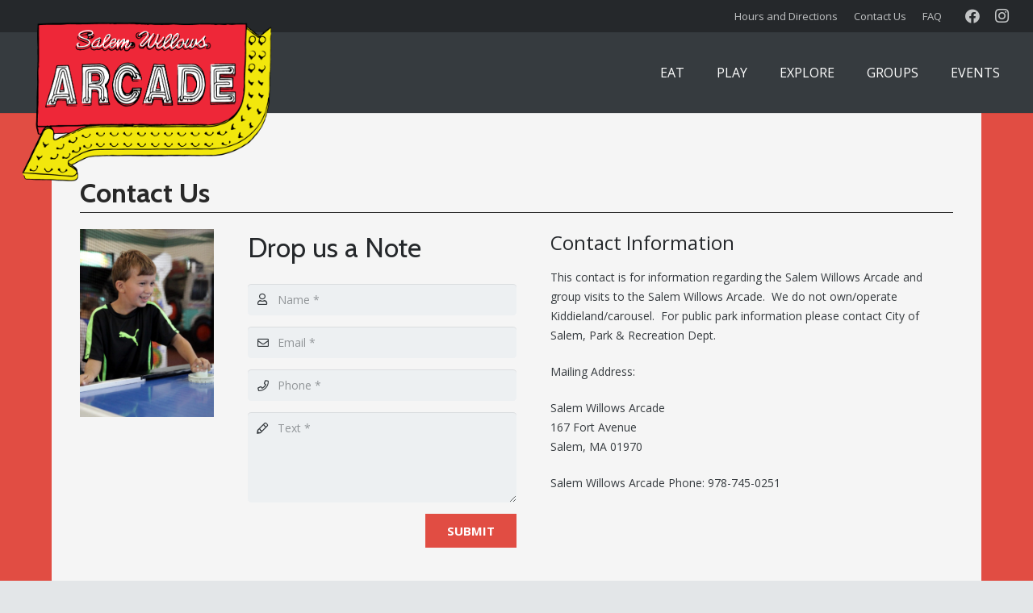

--- FILE ---
content_type: text/html; charset=UTF-8
request_url: https://willowsarcade.com/contact/
body_size: 13254
content:
<!DOCTYPE HTML>
<html lang="en-US">
<head>
	<meta charset="UTF-8">
	<title>Contact &#8211; Salem Willows Arcade and Park | Salem MA</title>
<meta name='robots' content='max-image-preview:large' />
	<style>img:is([sizes="auto" i], [sizes^="auto," i]) { contain-intrinsic-size: 3000px 1500px }</style>
	<link rel='dns-prefetch' href='//fonts.googleapis.com' />
<link rel="alternate" type="application/rss+xml" title="Salem Willows Arcade and Park | Salem MA &raquo; Feed" href="https://willowsarcade.com/feed/" />
<link rel="alternate" type="application/rss+xml" title="Salem Willows Arcade and Park | Salem MA &raquo; Comments Feed" href="https://willowsarcade.com/comments/feed/" />
<link rel="alternate" type="text/calendar" title="Salem Willows Arcade and Park | Salem MA &raquo; iCal Feed" href="https://willowsarcade.com/events/?ical=1" />
<meta name="viewport" content="width=device-width, initial-scale=1">
<meta name="SKYPE_TOOLBAR" content="SKYPE_TOOLBAR_PARSER_COMPATIBLE">
<meta name="theme-color" content="#d134d1">
<meta property="og:title" content="Contact &#8211; Salem Willows Arcade and Park | Salem MA">
<meta property="og:url" content="https://willowsarcade.com/contact/">
<meta property="og:locale" content="en_US">
<meta property="og:site_name" content="Salem Willows Arcade and Park | Salem MA">
<meta property="og:type" content="website">
<meta property="og:image" content="https://willowsarcade.com/wp-content/uploads/2017/02/astone04-crop-732x1024.jpg" itemprop="image">
<script>
window._wpemojiSettings = {"baseUrl":"https:\/\/s.w.org\/images\/core\/emoji\/16.0.1\/72x72\/","ext":".png","svgUrl":"https:\/\/s.w.org\/images\/core\/emoji\/16.0.1\/svg\/","svgExt":".svg","source":{"concatemoji":"https:\/\/willowsarcade.com\/wp-includes\/js\/wp-emoji-release.min.js?ver=6.8.3"}};
/*! This file is auto-generated */
!function(s,n){var o,i,e;function c(e){try{var t={supportTests:e,timestamp:(new Date).valueOf()};sessionStorage.setItem(o,JSON.stringify(t))}catch(e){}}function p(e,t,n){e.clearRect(0,0,e.canvas.width,e.canvas.height),e.fillText(t,0,0);var t=new Uint32Array(e.getImageData(0,0,e.canvas.width,e.canvas.height).data),a=(e.clearRect(0,0,e.canvas.width,e.canvas.height),e.fillText(n,0,0),new Uint32Array(e.getImageData(0,0,e.canvas.width,e.canvas.height).data));return t.every(function(e,t){return e===a[t]})}function u(e,t){e.clearRect(0,0,e.canvas.width,e.canvas.height),e.fillText(t,0,0);for(var n=e.getImageData(16,16,1,1),a=0;a<n.data.length;a++)if(0!==n.data[a])return!1;return!0}function f(e,t,n,a){switch(t){case"flag":return n(e,"\ud83c\udff3\ufe0f\u200d\u26a7\ufe0f","\ud83c\udff3\ufe0f\u200b\u26a7\ufe0f")?!1:!n(e,"\ud83c\udde8\ud83c\uddf6","\ud83c\udde8\u200b\ud83c\uddf6")&&!n(e,"\ud83c\udff4\udb40\udc67\udb40\udc62\udb40\udc65\udb40\udc6e\udb40\udc67\udb40\udc7f","\ud83c\udff4\u200b\udb40\udc67\u200b\udb40\udc62\u200b\udb40\udc65\u200b\udb40\udc6e\u200b\udb40\udc67\u200b\udb40\udc7f");case"emoji":return!a(e,"\ud83e\udedf")}return!1}function g(e,t,n,a){var r="undefined"!=typeof WorkerGlobalScope&&self instanceof WorkerGlobalScope?new OffscreenCanvas(300,150):s.createElement("canvas"),o=r.getContext("2d",{willReadFrequently:!0}),i=(o.textBaseline="top",o.font="600 32px Arial",{});return e.forEach(function(e){i[e]=t(o,e,n,a)}),i}function t(e){var t=s.createElement("script");t.src=e,t.defer=!0,s.head.appendChild(t)}"undefined"!=typeof Promise&&(o="wpEmojiSettingsSupports",i=["flag","emoji"],n.supports={everything:!0,everythingExceptFlag:!0},e=new Promise(function(e){s.addEventListener("DOMContentLoaded",e,{once:!0})}),new Promise(function(t){var n=function(){try{var e=JSON.parse(sessionStorage.getItem(o));if("object"==typeof e&&"number"==typeof e.timestamp&&(new Date).valueOf()<e.timestamp+604800&&"object"==typeof e.supportTests)return e.supportTests}catch(e){}return null}();if(!n){if("undefined"!=typeof Worker&&"undefined"!=typeof OffscreenCanvas&&"undefined"!=typeof URL&&URL.createObjectURL&&"undefined"!=typeof Blob)try{var e="postMessage("+g.toString()+"("+[JSON.stringify(i),f.toString(),p.toString(),u.toString()].join(",")+"));",a=new Blob([e],{type:"text/javascript"}),r=new Worker(URL.createObjectURL(a),{name:"wpTestEmojiSupports"});return void(r.onmessage=function(e){c(n=e.data),r.terminate(),t(n)})}catch(e){}c(n=g(i,f,p,u))}t(n)}).then(function(e){for(var t in e)n.supports[t]=e[t],n.supports.everything=n.supports.everything&&n.supports[t],"flag"!==t&&(n.supports.everythingExceptFlag=n.supports.everythingExceptFlag&&n.supports[t]);n.supports.everythingExceptFlag=n.supports.everythingExceptFlag&&!n.supports.flag,n.DOMReady=!1,n.readyCallback=function(){n.DOMReady=!0}}).then(function(){return e}).then(function(){var e;n.supports.everything||(n.readyCallback(),(e=n.source||{}).concatemoji?t(e.concatemoji):e.wpemoji&&e.twemoji&&(t(e.twemoji),t(e.wpemoji)))}))}((window,document),window._wpemojiSettings);
</script>
<link rel='stylesheet' id='tribe-events-pro-mini-calendar-block-styles-css' href='https://willowsarcade.com/wp-content/plugins/events-calendar-pro/build/css/tribe-events-pro-mini-calendar-block.css?ver=7.7.11' media='all' />
<style id='wp-emoji-styles-inline-css'>

	img.wp-smiley, img.emoji {
		display: inline !important;
		border: none !important;
		box-shadow: none !important;
		height: 1em !important;
		width: 1em !important;
		margin: 0 0.07em !important;
		vertical-align: -0.1em !important;
		background: none !important;
		padding: 0 !important;
	}
</style>
<style id='classic-theme-styles-inline-css'>
/*! This file is auto-generated */
.wp-block-button__link{color:#fff;background-color:#32373c;border-radius:9999px;box-shadow:none;text-decoration:none;padding:calc(.667em + 2px) calc(1.333em + 2px);font-size:1.125em}.wp-block-file__button{background:#32373c;color:#fff;text-decoration:none}
</style>
<link rel='stylesheet' id='us-fonts-css' href='https://fonts.googleapis.com/css?family=Open+Sans%3A400%2C700&#038;display=swap&#038;ver=6.8.3' media='all' />
<link rel='stylesheet' id='us-style-css' href='https://willowsarcade.com/wp-content/themes/Impreza/css/style.min.css?ver=8.9' media='all' />
<link rel='stylesheet' id='us-tribe-events-css' href='https://willowsarcade.com/wp-content/themes/Impreza/common/css/plugins/tribe-events.min.css?ver=8.9' media='all' />
<script src="https://willowsarcade.com/wp-includes/js/jquery/jquery.min.js?ver=3.7.1" id="jquery-core-js"></script>
<link rel="https://api.w.org/" href="https://willowsarcade.com/wp-json/" /><link rel="alternate" title="JSON" type="application/json" href="https://willowsarcade.com/wp-json/wp/v2/pages/353" /><link rel="EditURI" type="application/rsd+xml" title="RSD" href="https://willowsarcade.com/xmlrpc.php?rsd" />
<meta name="generator" content="WordPress 6.8.3" />
<link rel="canonical" href="https://willowsarcade.com/contact/" />
<link rel='shortlink' href='https://willowsarcade.com/?p=353' />
<link rel="alternate" title="oEmbed (JSON)" type="application/json+oembed" href="https://willowsarcade.com/wp-json/oembed/1.0/embed?url=https%3A%2F%2Fwillowsarcade.com%2Fcontact%2F" />
<link rel="alternate" title="oEmbed (XML)" type="text/xml+oembed" href="https://willowsarcade.com/wp-json/oembed/1.0/embed?url=https%3A%2F%2Fwillowsarcade.com%2Fcontact%2F&#038;format=xml" />
<meta name="tec-api-version" content="v1"><meta name="tec-api-origin" content="https://willowsarcade.com"><link rel="alternate" href="https://willowsarcade.com/wp-json/tribe/events/v1/" />		<script>
			if ( ! /Android|webOS|iPhone|iPad|iPod|BlackBerry|IEMobile|Opera Mini/i.test( navigator.userAgent ) ) {
				var root = document.getElementsByTagName( 'html' )[ 0 ]
				root.className += " no-touch";
			}
		</script>
		<meta name="generator" content="Powered by WPBakery Page Builder - drag and drop page builder for WordPress."/>
<!--[if lte IE 9]><link rel="stylesheet" type="text/css" href="https://willowsarcade.com/wp-content/plugins/js_composer/assets/css/vc_lte_ie9.min.css" media="screen"><![endif]--><link rel="icon" href="https://willowsarcade.com/wp-content/uploads/2017/03/pac-2-150x150.png" sizes="32x32" />
<link rel="icon" href="https://willowsarcade.com/wp-content/uploads/2017/03/pac-2-300x300.png" sizes="192x192" />
<link rel="apple-touch-icon" href="https://willowsarcade.com/wp-content/uploads/2017/03/pac-2-300x300.png" />
<meta name="msapplication-TileImage" content="https://willowsarcade.com/wp-content/uploads/2017/03/pac-2-300x300.png" />
<noscript><style type="text/css"> .wpb_animate_when_almost_visible { opacity: 1; }</style></noscript>		<style id="us-icon-fonts">@font-face{font-display:block;font-style:normal;font-family:"fontawesome";font-weight:900;src:url("https://willowsarcade.com/wp-content/themes/Impreza/fonts/fa-solid-900.woff2?ver=8.9") format("woff2"),url("https://willowsarcade.com/wp-content/themes/Impreza/fonts/fa-solid-900.woff?ver=8.9") format("woff")}.fas{font-family:"fontawesome";font-weight:900}@font-face{font-display:block;font-style:normal;font-family:"fontawesome";font-weight:400;src:url("https://willowsarcade.com/wp-content/themes/Impreza/fonts/fa-regular-400.woff2?ver=8.9") format("woff2"),url("https://willowsarcade.com/wp-content/themes/Impreza/fonts/fa-regular-400.woff?ver=8.9") format("woff")}.far{font-family:"fontawesome";font-weight:400}@font-face{font-display:block;font-style:normal;font-family:"fontawesome";font-weight:300;src:url("https://willowsarcade.com/wp-content/themes/Impreza/fonts/fa-light-300.woff2?ver=8.9") format("woff2"),url("https://willowsarcade.com/wp-content/themes/Impreza/fonts/fa-light-300.woff?ver=8.9") format("woff")}.fal{font-family:"fontawesome";font-weight:300}@font-face{font-display:block;font-style:normal;font-family:"Font Awesome 5 Duotone";font-weight:900;src:url("https://willowsarcade.com/wp-content/themes/Impreza/fonts/fa-duotone-900.woff2?ver=8.9") format("woff2"),url("https://willowsarcade.com/wp-content/themes/Impreza/fonts/fa-duotone-900.woff?ver=8.9") format("woff")}.fad{font-family:"Font Awesome 5 Duotone";font-weight:900}.fad{position:relative}.fad:before{position:absolute}.fad:after{opacity:0.4}@font-face{font-display:block;font-style:normal;font-family:"Font Awesome 5 Brands";font-weight:400;src:url("https://willowsarcade.com/wp-content/themes/Impreza/fonts/fa-brands-400.woff2?ver=8.9") format("woff2"),url("https://willowsarcade.com/wp-content/themes/Impreza/fonts/fa-brands-400.woff?ver=8.9") format("woff")}.fab{font-family:"Font Awesome 5 Brands";font-weight:400}@font-face{font-display:block;font-style:normal;font-family:"Material Icons";font-weight:400;src:url("https://willowsarcade.com/wp-content/themes/Impreza/fonts/material-icons.woff2?ver=8.9") format("woff2"),url("https://willowsarcade.com/wp-content/themes/Impreza/fonts/material-icons.woff?ver=8.9") format("woff")}.material-icons{font-family:"Material Icons";font-weight:400}</style>
				<style id="us-theme-options-css">:root{--color-header-middle-bg:#363b3f;--color-header-middle-bg-grad:#363b3f;--color-header-middle-text:#ffffff;--color-header-middle-text-hover:#e14d43;--color-header-transparent-bg:transparent;--color-header-transparent-bg-grad:transparent;--color-header-transparent-text:#ffffff;--color-header-transparent-text-hover:#ffffff;--color-chrome-toolbar:#d134d1;--color-chrome-toolbar-grad:#d134d1;--color-header-top-bg:#25282b;--color-header-top-bg-grad:#25282b;--color-header-top-text:#c2c4c5;--color-header-top-text-hover:#e14d43;--color-header-top-transparent-bg:rgba(0,0,0,0.2);--color-header-top-transparent-bg-grad:rgba(0,0,0,0.2);--color-header-top-transparent-text:rgba(255,255,255,0.66);--color-header-top-transparent-text-hover:#fff;--color-content-bg:#e14d43;--color-content-bg-grad:#e14d43;--color-content-bg-alt:#edf0f2;--color-content-bg-alt-grad:#edf0f2;--color-content-border:#e1e5e8;--color-content-heading:#25282b;--color-content-heading-grad:#25282b;--color-content-text:#363b3f;--color-content-link:#25282b;--color-content-link-hover:#69a8bb;--color-content-primary:#e14d43;--color-content-primary-grad:#e14d43;--color-content-secondary:#69a8bb;--color-content-secondary-grad:#69a8bb;--color-content-faded:#999c9f;--color-content-overlay:rgba(0,0,0,0.75);--color-content-overlay-grad:rgba(0,0,0,0.75);--color-alt-content-bg:#edf0f2;--color-alt-content-bg-grad:#edf0f2;--color-alt-content-bg-alt:#ffffff;--color-alt-content-bg-alt-grad:#ffffff;--color-alt-content-border:#d7dde0;--color-alt-content-heading:#25282b;--color-alt-content-heading-grad:#25282b;--color-alt-content-text:#363b3f;--color-alt-content-link:#e14d43;--color-alt-content-link-hover:#69a8bb;--color-alt-content-primary:#e14d43;--color-alt-content-primary-grad:#e14d43;--color-alt-content-secondary:#69a8bb;--color-alt-content-secondary-grad:#69a8bb;--color-alt-content-faded:#999c9f;--color-alt-content-overlay:#e95095;--color-alt-content-overlay-grad:linear-gradient(135deg,#e95095,rgba(233,80,149,0.75));--color-footer-bg:#25282b;--color-footer-bg-grad:#25282b;--color-footer-bg-alt:#2f3438;--color-footer-bg-alt-grad:#2f3438;--color-footer-border:#363b3f;--color-footer-heading:#ccc;--color-footer-heading-grad:#ccc;--color-footer-text:#7a7f83;--color-footer-link:#c2c4c5;--color-footer-link-hover:#69a8bb;--color-subfooter-bg:#363b3f;--color-subfooter-bg-grad:#363b3f;--color-subfooter-bg-alt:#2f3438;--color-subfooter-bg-alt-grad:#2f3438;--color-subfooter-border:#494e52;--color-subfooter-heading:#ccc;--color-subfooter-heading-grad:#ccc;--color-subfooter-text:#999c9f;--color-subfooter-link:#c2c4c5;--color-subfooter-link-hover:#69a8bb;--color-content-primary-faded:rgba(225,77,67,0.15);--box-shadow:0 5px 15px rgba(0,0,0,.15);--box-shadow-up:0 -5px 15px rgba(0,0,0,.15);--site-content-width:1140px;--inputs-font-size:1rem;--inputs-height:2.8rem;--inputs-padding:0.8rem;--inputs-border-width:0px;--inputs-text-color:var(--color-content-text);--font-body:"Open Sans",sans-serif;--font-h1:"Open Sans",sans-serif;--font-h2:"Open Sans",sans-serif;--font-h3:"Open Sans",sans-serif;--font-h4:"Open Sans",sans-serif;--font-h5:"Open Sans",sans-serif;--font-h6:"Open Sans",sans-serif}html,.l-header .widget,.menu-item-object-us_page_block{font-family:var(--font-body);font-weight:400;font-size:14px;line-height:24px}h1{font-family:var(--font-h1);font-weight:400;font-size:40px;line-height:1.4;letter-spacing:0;margin-bottom:0.6em}h2{font-family:var(--font-h2);font-weight:400;font-size:34px;line-height:1.4;letter-spacing:0;margin-bottom:0.6em}h3{font-family:var(--font-h3);font-weight:400;font-size:28px;line-height:1.4;letter-spacing:0;margin-bottom:0.6em}.widgettitle,h4{font-family:var(--font-h4);font-weight:400;font-size:24px;line-height:1.4;letter-spacing:0;margin-bottom:0.6em}h5{font-family:var(--font-h5);font-weight:400;font-size:20px;line-height:1.4;letter-spacing:0;margin-bottom:0.6em}h6{font-family:var(--font-h6);font-weight:400;font-size:18px;line-height:1.4;letter-spacing:0;margin-bottom:0.6em}@media (max-width:600px){html{font-size:16px;line-height:28px}h1{font-size:30px}h1.vc_custom_heading:not([class*="us_custom_"]){font-size:30px!important}h2{font-size:26px}h2.vc_custom_heading:not([class*="us_custom_"]){font-size:26px!important}h3{font-size:24px}h3.vc_custom_heading:not([class*="us_custom_"]){font-size:24px!important}.widgettitle,h4{font-size:22px}h4.vc_custom_heading:not([class*="us_custom_"]){font-size:22px!important}h5{font-size:20px}h5.vc_custom_heading:not([class*="us_custom_"]){font-size:20px!important}h6{font-size:18px}h6.vc_custom_heading:not([class*="us_custom_"]){font-size:18px!important}}body{background:#e3e6e8}.l-canvas.type_boxed,.l-canvas.type_boxed .l-subheader,.l-canvas.type_boxed~.l-footer{max-width:1300px}.l-subheader-h,.l-section-h,.l-main .aligncenter,.w-tabs-section-content-h{max-width:1140px}.post-password-form{max-width:calc(1140px + 5rem)}@media screen and (max-width:1210px){.l-main .aligncenter{max-width:calc(100vw - 5rem)}}.l-sidebar{width:29.59%}.l-content{width:65.41%}@media (min-width:1281px){body.usb_preview .hide_on_default{opacity:0.25!important}.vc_hidden-lg,body:not(.usb_preview) .hide_on_default{display:none!important}}@media (min-width:1025px) and (max-width:1280px){body.usb_preview .hide_on_laptops{opacity:0.25!important}.vc_hidden-md,body:not(.usb_preview) .hide_on_laptops{display:none!important}}@media (min-width:601px) and (max-width:1024px){body.usb_preview .hide_on_tablets{opacity:0.25!important}.vc_hidden-sm,body:not(.usb_preview) .hide_on_tablets{display:none!important}}@media (max-width:600px){body.usb_preview .hide_on_mobiles{opacity:0.25!important}.vc_hidden-xs,body:not(.usb_preview) .hide_on_mobiles{display:none!important}}@media (max-width:1280px){.g-cols.laptops-cols_1{grid-template-columns:100%}.g-cols.laptops-cols_1.reversed>div:last-of-type{order:-1}.g-cols.laptops-cols_2{grid-template-columns:repeat(2,1fr)}.g-cols.laptops-cols_3{grid-template-columns:repeat(3,1fr)}.g-cols.laptops-cols_4{grid-template-columns:repeat(4,1fr)}.g-cols.laptops-cols_5{grid-template-columns:repeat(5,1fr)}.g-cols.laptops-cols_6{grid-template-columns:repeat(6,1fr)}.g-cols.laptops-cols_1-2{grid-template-columns:1fr 2fr}.g-cols.laptops-cols_2-1{grid-template-columns:2fr 1fr}.g-cols.laptops-cols_2-3{grid-template-columns:2fr 3fr}.g-cols.laptops-cols_3-2{grid-template-columns:3fr 2fr}.g-cols.laptops-cols_1-3{grid-template-columns:1fr 3fr}.g-cols.laptops-cols_3-1{grid-template-columns:3fr 1fr}.g-cols.laptops-cols_1-4{grid-template-columns:1fr 4fr}.g-cols.laptops-cols_4-1{grid-template-columns:4fr 1fr}.g-cols.laptops-cols_1-5{grid-template-columns:1fr 5fr}.g-cols.laptops-cols_5-1{grid-template-columns:5fr 1fr}.g-cols.laptops-cols_1-2-1{grid-template-columns:1fr 2fr 1fr}.g-cols.laptops-cols_1-3-1{grid-template-columns:1fr 3fr 1fr}.g-cols.laptops-cols_1-4-1{grid-template-columns:1fr 4fr 1fr}}@media (max-width:1024px){.g-cols.tablets-cols_1{grid-template-columns:100%}.g-cols.tablets-cols_1.reversed>div:last-of-type{order:-1}.g-cols.tablets-cols_2{grid-template-columns:repeat(2,1fr)}.g-cols.tablets-cols_3{grid-template-columns:repeat(3,1fr)}.g-cols.tablets-cols_4{grid-template-columns:repeat(4,1fr)}.g-cols.tablets-cols_5{grid-template-columns:repeat(5,1fr)}.g-cols.tablets-cols_6{grid-template-columns:repeat(6,1fr)}.g-cols.tablets-cols_1-2{grid-template-columns:1fr 2fr}.g-cols.tablets-cols_2-1{grid-template-columns:2fr 1fr}.g-cols.tablets-cols_2-3{grid-template-columns:2fr 3fr}.g-cols.tablets-cols_3-2{grid-template-columns:3fr 2fr}.g-cols.tablets-cols_1-3{grid-template-columns:1fr 3fr}.g-cols.tablets-cols_3-1{grid-template-columns:3fr 1fr}.g-cols.tablets-cols_1-4{grid-template-columns:1fr 4fr}.g-cols.tablets-cols_4-1{grid-template-columns:4fr 1fr}.g-cols.tablets-cols_1-5{grid-template-columns:1fr 5fr}.g-cols.tablets-cols_5-1{grid-template-columns:5fr 1fr}.g-cols.tablets-cols_1-2-1{grid-template-columns:1fr 2fr 1fr}.g-cols.tablets-cols_1-3-1{grid-template-columns:1fr 3fr 1fr}.g-cols.tablets-cols_1-4-1{grid-template-columns:1fr 4fr 1fr}}@media (max-width:600px){.g-cols.mobiles-cols_1{grid-template-columns:100%}.g-cols.mobiles-cols_1.reversed>div:last-of-type{order:-1}.g-cols.mobiles-cols_2{grid-template-columns:repeat(2,1fr)}.g-cols.mobiles-cols_3{grid-template-columns:repeat(3,1fr)}.g-cols.mobiles-cols_4{grid-template-columns:repeat(4,1fr)}.g-cols.mobiles-cols_5{grid-template-columns:repeat(5,1fr)}.g-cols.mobiles-cols_6{grid-template-columns:repeat(6,1fr)}.g-cols.mobiles-cols_1-2{grid-template-columns:1fr 2fr}.g-cols.mobiles-cols_2-1{grid-template-columns:2fr 1fr}.g-cols.mobiles-cols_2-3{grid-template-columns:2fr 3fr}.g-cols.mobiles-cols_3-2{grid-template-columns:3fr 2fr}.g-cols.mobiles-cols_1-3{grid-template-columns:1fr 3fr}.g-cols.mobiles-cols_3-1{grid-template-columns:3fr 1fr}.g-cols.mobiles-cols_1-4{grid-template-columns:1fr 4fr}.g-cols.mobiles-cols_4-1{grid-template-columns:4fr 1fr}.g-cols.mobiles-cols_1-5{grid-template-columns:1fr 5fr}.g-cols.mobiles-cols_5-1{grid-template-columns:5fr 1fr}.g-cols.mobiles-cols_1-2-1{grid-template-columns:1fr 2fr 1fr}.g-cols.mobiles-cols_1-3-1{grid-template-columns:1fr 3fr 1fr}.g-cols.mobiles-cols_1-4-1{grid-template-columns:1fr 4fr 1fr}.g-cols:not([style*="grid-gap"]){grid-gap:1.5rem}}@media (max-width:767px){.l-canvas{overflow:hidden}.g-cols.stacking_default.reversed>div:last-of-type{order:-1}.g-cols.stacking_default.via_flex>div:not([class*="vc_col-xs"]){width:100%;margin:0 0 1.5rem}.g-cols.stacking_default.via_grid.mobiles-cols_1{grid-template-columns:100%}.g-cols.stacking_default.via_flex.type_boxes>div,.g-cols.stacking_default.via_flex.reversed>div:first-child,.g-cols.stacking_default.via_flex:not(.reversed)>div:last-child,.g-cols.stacking_default.via_flex>div.has_bg_color{margin-bottom:0}.g-cols.stacking_default.via_flex.type_default>.wpb_column.stretched{margin-left:-1rem;margin-right:-1rem}.g-cols.stacking_default.via_grid.mobiles-cols_1>.wpb_column.stretched,.g-cols.stacking_default.via_flex.type_boxes>.wpb_column.stretched{margin-left:-2.5rem;margin-right:-2.5rem;width:auto}.vc_column-inner.type_sticky>.wpb_wrapper,.vc_column_container.type_sticky>.vc_column-inner{top:0!important}}@media (min-width:768px){body:not(.rtl) .l-section.for_sidebar.at_left>div>.l-sidebar,.rtl .l-section.for_sidebar.at_right>div>.l-sidebar{order:-1}.vc_column_container.type_sticky>.vc_column-inner,.vc_column-inner.type_sticky>.wpb_wrapper{position:-webkit-sticky;position:sticky}.l-section.type_sticky{position:-webkit-sticky;position:sticky;top:0;z-index:11;transform:translateZ(0); transition:top 0.3s cubic-bezier(.78,.13,.15,.86) 0.1s}.header_hor .l-header.post_fixed.sticky_auto_hide{z-index:12}.admin-bar .l-section.type_sticky{top:32px}.l-section.type_sticky>.l-section-h{transition:padding-top 0.3s}.header_hor .l-header.pos_fixed:not(.down)~.l-main .l-section.type_sticky:not(:first-of-type){top:var(--header-sticky-height)}.admin-bar.header_hor .l-header.pos_fixed:not(.down)~.l-main .l-section.type_sticky:not(:first-of-type){top:calc( var(--header-sticky-height) + 32px )}.header_hor .l-header.pos_fixed.sticky:not(.down)~.l-main .l-section.type_sticky:first-of-type>.l-section-h{padding-top:var(--header-sticky-height)}.header_hor.headerinpos_bottom .l-header.pos_fixed.sticky:not(.down)~.l-main .l-section.type_sticky:first-of-type>.l-section-h{padding-bottom:var(--header-sticky-height)!important}}@media screen and (min-width:1210px){.g-cols.via_flex.type_default>.wpb_column.stretched:first-of-type{margin-left:calc( var(--site-content-width) / 2 + 0px / 2 + 1.5rem - 50vw)}.g-cols.via_flex.type_default>.wpb_column.stretched:last-of-type{margin-right:calc( var(--site-content-width) / 2 + 0px / 2 + 1.5rem - 50vw)}.l-main .alignfull, .w-separator.width_screen,.g-cols.via_grid>.wpb_column.stretched:first-of-type,.g-cols.via_flex.type_boxes>.wpb_column.stretched:first-of-type{margin-left:calc( var(--site-content-width) / 2 + 0px / 2 - 50vw )}.l-main .alignfull, .w-separator.width_screen,.g-cols.via_grid>.wpb_column.stretched:last-of-type,.g-cols.via_flex.type_boxes>.wpb_column.stretched:last-of-type{margin-right:calc( var(--site-content-width) / 2 + 0px / 2 - 50vw )}}@media (max-width:600px){.w-form-row.for_submit .w-btn{font-size:var(--btn-size-mobiles)!important}}a,button,input[type="submit"],.ui-slider-handle{outline:none!important}.w-toplink,.w-header-show{background:rgba(0,0,0,0.3)}.no-touch .w-toplink.active:hover,.no-touch .w-header-show:hover{background:var(--color-content-primary-grad)}button[type="submit"]:not(.w-btn),input[type="submit"]:not(.w-btn),.us-nav-style_1>*,.navstyle_1>.owl-nav div,.us-btn-style_1{font-family:var(--font-body);font-weight:700;font-style:normal;text-transform:uppercase;letter-spacing:0;border-radius:0.3;padding:0.8 1.8;background:#e14d43;border-color:transparent;color:#ffffff!important}button[type="submit"]:not(.w-btn):before,input[type="submit"]:not(.w-btn),.us-nav-style_1>*:before,.navstyle_1>.owl-nav div:before,.us-btn-style_1:before{border-width:2}.no-touch button[type="submit"]:not(.w-btn):hover,.no-touch input[type="submit"]:not(.w-btn):hover,.us-nav-style_1>span.current,.no-touch .us-nav-style_1>a:hover,.no-touch .navstyle_1>.owl-nav div:hover,.no-touch .us-btn-style_1:hover{background:#69a8bb;border-color:transparent;color:#ffffff!important}.us-nav-style_1>*{min-width:calc(1.2em + 2 * 0.8)}.us-btn-style_1{overflow:hidden;-webkit-transform:translateZ(0)}.us-btn-style_1>*{position:relative;z-index:1}.no-touch .us-btn-style_1:hover{background:#e14d43}.no-touch .us-btn-style_1:after{content:"";position:absolute;top:0;left:0;right:0;height:0;transition:height 0.3s;background:#69a8bb}.no-touch .us-btn-style_1:hover:after{height:100%}.us-nav-style_2>*,.navstyle_2>.owl-nav div,.us-btn-style_2{font-family:var(--font-body);font-weight:700;font-style:normal;text-transform:uppercase;letter-spacing:0;border-radius:0.3;padding:0.8 1.8;background:#e1e5e8;border-color:transparent;color:#363b3f!important}.us-nav-style_2>*:before,.navstyle_2>.owl-nav div:before,.us-btn-style_2:before{border-width:2}.us-nav-style_2>span.current,.no-touch .us-nav-style_2>a:hover,.no-touch .navstyle_2>.owl-nav div:hover,.no-touch .us-btn-style_2:hover{background:rgba(0,0,0,0.05);border-color:transparent;color:#363b3f!important}.us-nav-style_2>*{min-width:calc(1.2em + 2 * 0.8)}.us-btn-style_2{overflow:hidden;-webkit-transform:translateZ(0)}.us-btn-style_2>*{position:relative;z-index:1}.no-touch .us-btn-style_2:hover{background:#e1e5e8}.no-touch .us-btn-style_2:after{content:"";position:absolute;top:0;left:0;right:0;height:0;transition:height 0.3s;background:rgba(0,0,0,0.05)}.no-touch .us-btn-style_2:hover:after{height:100%}.w-filter.state_desktop.style_drop_default .w-filter-item-title,.select2-selection,select,textarea,input:not([type="submit"]),.w-form-checkbox,.w-form-radio{font-weight:400;letter-spacing:0em;border-radius:0.3rem;background:var(--color-content-bg-alt);border-color:var(--color-content-border);color:var(--color-content-text);box-shadow:0px 1px 0px 0px rgba(0,0,0,0.08) inset}.w-filter.state_desktop.style_drop_default .w-filter-item-title:focus,.select2-container--open .select2-selection,select:focus,textarea:focus,input:not([type="submit"]):focus,input:focus + .w-form-checkbox,input:focus + .w-form-radio{box-shadow:0px 0px 0px 2px var(--color-content-primary)}.w-form-row.move_label .w-form-row-label{font-size:1rem;top:calc(2.8rem/2 + 0px - 0.7em);margin:0 0.8rem;background-color:var(--color-content-bg-alt);color:var(--color-content-text)}.w-form-row.with_icon.move_label .w-form-row-label{margin-left:calc(1.6em + 0.8rem)}.color_alternate input:not([type="submit"]),.color_alternate textarea,.color_alternate select,.color_alternate .w-form-checkbox,.color_alternate .w-form-radio,.color_alternate .move_label .w-form-row-label{background:var(--color-alt-content-bg-alt-grad)}.color_footer-top input:not([type="submit"]),.color_footer-top textarea,.color_footer-top select,.color_footer-top .w-form-checkbox,.color_footer-top .w-form-radio,.color_footer-top .w-form-row.move_label .w-form-row-label{background:var(--color-subfooter-bg-alt-grad)}.color_footer-bottom input:not([type="submit"]),.color_footer-bottom textarea,.color_footer-bottom select,.color_footer-bottom .w-form-checkbox,.color_footer-bottom .w-form-radio,.color_footer-bottom .w-form-row.move_label .w-form-row-label{background:var(--color-footer-bg-alt-grad)}.color_alternate input:not([type="submit"]),.color_alternate textarea,.color_alternate select,.color_alternate .w-form-checkbox,.color_alternate .w-form-radio{border-color:var(--color-alt-content-border)}.color_footer-top input:not([type="submit"]),.color_footer-top textarea,.color_footer-top select,.color_footer-top .w-form-checkbox,.color_footer-top .w-form-radio{border-color:var(--color-subfooter-border)}.color_footer-bottom input:not([type="submit"]),.color_footer-bottom textarea,.color_footer-bottom select,.color_footer-bottom .w-form-checkbox,.color_footer-bottom .w-form-radio{border-color:var(--color-footer-border)}.color_alternate input:not([type="submit"]),.color_alternate textarea,.color_alternate select,.color_alternate .w-form-checkbox,.color_alternate .w-form-radio,.color_alternate .w-form-row-field>i,.color_alternate .w-form-row-field:after,.color_alternate .widget_search form:after,.color_footer-top input:not([type="submit"]),.color_footer-top textarea,.color_footer-top select,.color_footer-top .w-form-checkbox,.color_footer-top .w-form-radio,.color_footer-top .w-form-row-field>i,.color_footer-top .w-form-row-field:after,.color_footer-top .widget_search form:after,.color_footer-bottom input:not([type="submit"]),.color_footer-bottom textarea,.color_footer-bottom select,.color_footer-bottom .w-form-checkbox,.color_footer-bottom .w-form-radio,.color_footer-bottom .w-form-row-field>i,.color_footer-bottom .w-form-row-field:after,.color_footer-bottom .widget_search form:after{color:inherit}.style_phone6-1>*{background-image:url(https://willowsarcade.com/wp-content/themes/Impreza/img/phone-6-black-real.png)}.style_phone6-2>*{background-image:url(https://willowsarcade.com/wp-content/themes/Impreza/img/phone-6-white-real.png)}.style_phone6-3>*{background-image:url(https://willowsarcade.com/wp-content/themes/Impreza/img/phone-6-black-flat.png)}.style_phone6-4>*{background-image:url(https://willowsarcade.com/wp-content/themes/Impreza/img/phone-6-white-flat.png)}.leaflet-default-icon-path{background-image:url(https://willowsarcade.com/wp-content/themes/Impreza/common/css/vendor/images/marker-icon.png)}</style>
				<style id="us-header-css"> .l-subheader.at_top,.l-subheader.at_top .w-dropdown-list,.l-subheader.at_top .type_mobile .w-nav-list.level_1{background:var(--color-header-top-bg);color:var(--color-header-top-text)}.no-touch .l-subheader.at_top a:hover,.no-touch .l-header.bg_transparent .l-subheader.at_top .w-dropdown.opened a:hover{color:var(--color-header-top-text-hover)}.l-header.bg_transparent:not(.sticky) .l-subheader.at_top{background:var(--color-header-top-transparent-bg);color:var(--color-header-top-transparent-text)}.no-touch .l-header.bg_transparent:not(.sticky) .at_top .w-cart-link:hover,.no-touch .l-header.bg_transparent:not(.sticky) .at_top .w-text a:hover,.no-touch .l-header.bg_transparent:not(.sticky) .at_top .w-html a:hover,.no-touch .l-header.bg_transparent:not(.sticky) .at_top .w-nav>a:hover,.no-touch .l-header.bg_transparent:not(.sticky) .at_top .w-menu a:hover,.no-touch .l-header.bg_transparent:not(.sticky) .at_top .w-search>a:hover,.no-touch .l-header.bg_transparent:not(.sticky) .at_top .w-dropdown a:hover,.no-touch .l-header.bg_transparent:not(.sticky) .at_top .type_desktop .menu-item.level_1:hover>a{color:var(--color-header-transparent-text-hover)}.l-subheader.at_middle,.l-subheader.at_middle .w-dropdown-list,.l-subheader.at_middle .type_mobile .w-nav-list.level_1{background:var(--color-header-middle-bg);color:var(--color-header-middle-text)}.no-touch .l-subheader.at_middle a:hover,.no-touch .l-header.bg_transparent .l-subheader.at_middle .w-dropdown.opened a:hover{color:var(--color-header-middle-text-hover)}.l-header.bg_transparent:not(.sticky) .l-subheader.at_middle{background:var(--color-header-transparent-bg);color:var(--color-header-transparent-text)}.no-touch .l-header.bg_transparent:not(.sticky) .at_middle .w-cart-link:hover,.no-touch .l-header.bg_transparent:not(.sticky) .at_middle .w-text a:hover,.no-touch .l-header.bg_transparent:not(.sticky) .at_middle .w-html a:hover,.no-touch .l-header.bg_transparent:not(.sticky) .at_middle .w-nav>a:hover,.no-touch .l-header.bg_transparent:not(.sticky) .at_middle .w-menu a:hover,.no-touch .l-header.bg_transparent:not(.sticky) .at_middle .w-search>a:hover,.no-touch .l-header.bg_transparent:not(.sticky) .at_middle .w-dropdown a:hover,.no-touch .l-header.bg_transparent:not(.sticky) .at_middle .type_desktop .menu-item.level_1:hover>a{color:var(--color-header-transparent-text-hover)}.l-subheader.at_bottom,.l-subheader.at_bottom .w-dropdown-list,.l-subheader.at_bottom .type_mobile .w-nav-list.level_1{background:#25282b;color:#c2c4c5}.no-touch .l-subheader.at_bottom a:hover,.no-touch .l-header.bg_transparent .l-subheader.at_bottom .w-dropdown.opened a:hover{color:#e14d43}.l-header.bg_transparent:not(.sticky) .l-subheader.at_bottom{background:var(--color-header-transparent-bg);color:var(--color-header-transparent-text)}.no-touch .l-header.bg_transparent:not(.sticky) .at_bottom .w-cart-link:hover,.no-touch .l-header.bg_transparent:not(.sticky) .at_bottom .w-text a:hover,.no-touch .l-header.bg_transparent:not(.sticky) .at_bottom .w-html a:hover,.no-touch .l-header.bg_transparent:not(.sticky) .at_bottom .w-nav>a:hover,.no-touch .l-header.bg_transparent:not(.sticky) .at_bottom .w-menu a:hover,.no-touch .l-header.bg_transparent:not(.sticky) .at_bottom .w-search>a:hover,.no-touch .l-header.bg_transparent:not(.sticky) .at_bottom .w-dropdown a:hover,.no-touch .l-header.bg_transparent:not(.sticky) .at_bottom .type_desktop .menu-item.level_1:hover>a{color:var(--color-header-transparent-text-hover)}.header_ver .l-header{background:var(--color-header-middle-bg);color:var(--color-header-middle-text)}@media (min-width:902px){.hidden_for_default{display:none!important}.l-header{position:relative;z-index:111;width:100%}.l-subheader{margin:0 auto}.l-subheader.width_full{padding-left:1.5rem;padding-right:1.5rem}.l-subheader-h{display:flex;align-items:center;position:relative;margin:0 auto;height:inherit}.w-header-show{display:none}.l-header.pos_fixed{position:fixed;left:0}.l-header.pos_fixed:not(.notransition) .l-subheader{transition-property:transform,background,box-shadow,line-height,height;transition-duration:.3s;transition-timing-function:cubic-bezier(.78,.13,.15,.86)}.headerinpos_bottom.sticky_first_section .l-header.pos_fixed{position:fixed!important}.header_hor .l-header.sticky_auto_hide{transition:transform .3s cubic-bezier(.78,.13,.15,.86) .1s}.header_hor .l-header.sticky_auto_hide.down{transform:translateY(-110%)}.l-header.bg_transparent:not(.sticky) .l-subheader{box-shadow:none!important;background:none}.l-header.bg_transparent~.l-main .l-section.width_full.height_auto:first-of-type>.l-section-h{padding-top:0!important;padding-bottom:0!important}.l-header.pos_static.bg_transparent{position:absolute;left:0}.l-subheader.width_full .l-subheader-h{max-width:none!important}.l-header.shadow_thin .l-subheader.at_middle,.l-header.shadow_thin .l-subheader.at_bottom{box-shadow:0 1px 0 rgba(0,0,0,0.08)}.l-header.shadow_wide .l-subheader.at_middle,.l-header.shadow_wide .l-subheader.at_bottom{box-shadow:0 3px 5px -1px rgba(0,0,0,0.1),0 2px 1px -1px rgba(0,0,0,0.05)}.header_hor .l-subheader-cell>.w-cart{margin-left:0;margin-right:0}:root{--header-height:140px;--header-sticky-height:90px}.l-header:before{content:'140'}.l-header.sticky:before{content:'90'}.l-subheader.at_top{line-height:40px;height:40px}.l-header.sticky .l-subheader.at_top{line-height:40px;height:40px}.l-subheader.at_middle{line-height:100px;height:100px}.l-header.sticky .l-subheader.at_middle{line-height:50px;height:50px}.l-subheader.at_bottom{line-height:;height:}.l-header.sticky .l-subheader.at_bottom{line-height:;height:;overflow:hidden}.headerinpos_above .l-header.pos_fixed{overflow:hidden;transition:transform 0.3s;transform:translate3d(0,-100%,0)}.headerinpos_above .l-header.pos_fixed.sticky{overflow:visible;transform:none}.headerinpos_above .l-header.pos_fixed~.l-section>.l-section-h,.headerinpos_above .l-header.pos_fixed~.l-main .l-section:first-of-type>.l-section-h{padding-top:0!important}.headerinpos_below .l-header.pos_fixed:not(.sticky){position:absolute;top:100%}.headerinpos_below .l-header.pos_fixed~.l-main>.l-section:first-of-type>.l-section-h{padding-top:0!important}.headerinpos_below .l-header.pos_fixed~.l-main .l-section.full_height:nth-of-type(2){min-height:100vh}.headerinpos_below .l-header.pos_fixed~.l-main>.l-section:nth-of-type(2)>.l-section-h{padding-top:var(--header-height)}.headerinpos_bottom .l-header.pos_fixed:not(.sticky){position:absolute;top:100vh}.headerinpos_bottom .l-header.pos_fixed~.l-main>.l-section:first-of-type>.l-section-h{padding-top:0!important}.headerinpos_bottom .l-header.pos_fixed~.l-main>.l-section:first-of-type>.l-section-h{padding-bottom:var(--header-height)}.headerinpos_bottom .l-header.pos_fixed.bg_transparent~.l-main .l-section.valign_center:not(.height_auto):first-of-type>.l-section-h{top:calc( var(--header-height) / 2 )}.headerinpos_bottom .l-header.pos_fixed:not(.sticky) .w-cart-dropdown,.headerinpos_bottom .l-header.pos_fixed:not(.sticky) .w-nav.type_desktop .w-nav-list.level_2{bottom:100%;transform-origin:0 100%}.headerinpos_bottom .l-header.pos_fixed:not(.sticky) .w-nav.type_mobile.m_layout_dropdown .w-nav-list.level_1{top:auto;bottom:100%;box-shadow:var(--box-shadow-up)}.headerinpos_bottom .l-header.pos_fixed:not(.sticky) .w-nav.type_desktop .w-nav-list.level_3,.headerinpos_bottom .l-header.pos_fixed:not(.sticky) .w-nav.type_desktop .w-nav-list.level_4{top:auto;bottom:0;transform-origin:0 100%}.headerinpos_bottom .l-header.pos_fixed:not(.sticky) .w-dropdown-list{top:auto;bottom:-0.4em;padding-top:0.4em;padding-bottom:2.4em}.admin-bar .l-header.pos_static.bg_solid~.l-main .l-section.full_height:first-of-type{min-height:calc( 100vh - var(--header-height) - 32px )}.admin-bar .l-header.pos_fixed:not(.sticky_auto_hide)~.l-main .l-section.full_height:not(:first-of-type){min-height:calc( 100vh - var(--header-sticky-height) - 32px )}.admin-bar.headerinpos_below .l-header.pos_fixed~.l-main .l-section.full_height:nth-of-type(2){min-height:calc(100vh - 32px)}}@media (min-width:1025px) and (max-width:901px){.hidden_for_default{display:none!important}.l-header{position:relative;z-index:111;width:100%}.l-subheader{margin:0 auto}.l-subheader.width_full{padding-left:1.5rem;padding-right:1.5rem}.l-subheader-h{display:flex;align-items:center;position:relative;margin:0 auto;height:inherit}.w-header-show{display:none}.l-header.pos_fixed{position:fixed;left:0}.l-header.pos_fixed:not(.notransition) .l-subheader{transition-property:transform,background,box-shadow,line-height,height;transition-duration:.3s;transition-timing-function:cubic-bezier(.78,.13,.15,.86)}.headerinpos_bottom.sticky_first_section .l-header.pos_fixed{position:fixed!important}.header_hor .l-header.sticky_auto_hide{transition:transform .3s cubic-bezier(.78,.13,.15,.86) .1s}.header_hor .l-header.sticky_auto_hide.down{transform:translateY(-110%)}.l-header.bg_transparent:not(.sticky) .l-subheader{box-shadow:none!important;background:none}.l-header.bg_transparent~.l-main .l-section.width_full.height_auto:first-of-type>.l-section-h{padding-top:0!important;padding-bottom:0!important}.l-header.pos_static.bg_transparent{position:absolute;left:0}.l-subheader.width_full .l-subheader-h{max-width:none!important}.l-header.shadow_thin .l-subheader.at_middle,.l-header.shadow_thin .l-subheader.at_bottom{box-shadow:0 1px 0 rgba(0,0,0,0.08)}.l-header.shadow_wide .l-subheader.at_middle,.l-header.shadow_wide .l-subheader.at_bottom{box-shadow:0 3px 5px -1px rgba(0,0,0,0.1),0 2px 1px -1px rgba(0,0,0,0.05)}.header_hor .l-subheader-cell>.w-cart{margin-left:0;margin-right:0}:root{--header-height:140px;--header-sticky-height:90px}.l-header:before{content:'140'}.l-header.sticky:before{content:'90'}.l-subheader.at_top{line-height:40px;height:40px}.l-header.sticky .l-subheader.at_top{line-height:40px;height:40px}.l-subheader.at_middle{line-height:100px;height:100px}.l-header.sticky .l-subheader.at_middle{line-height:50px;height:50px}.l-subheader.at_bottom{line-height:;height:}.l-header.sticky .l-subheader.at_bottom{line-height:;height:;overflow:hidden}.headerinpos_above .l-header.pos_fixed{overflow:hidden;transition:transform 0.3s;transform:translate3d(0,-100%,0)}.headerinpos_above .l-header.pos_fixed.sticky{overflow:visible;transform:none}.headerinpos_above .l-header.pos_fixed~.l-section>.l-section-h,.headerinpos_above .l-header.pos_fixed~.l-main .l-section:first-of-type>.l-section-h{padding-top:0!important}.headerinpos_below .l-header.pos_fixed:not(.sticky){position:absolute;top:100%}.headerinpos_below .l-header.pos_fixed~.l-main>.l-section:first-of-type>.l-section-h{padding-top:0!important}.headerinpos_below .l-header.pos_fixed~.l-main .l-section.full_height:nth-of-type(2){min-height:100vh}.headerinpos_below .l-header.pos_fixed~.l-main>.l-section:nth-of-type(2)>.l-section-h{padding-top:var(--header-height)}.headerinpos_bottom .l-header.pos_fixed:not(.sticky){position:absolute;top:100vh}.headerinpos_bottom .l-header.pos_fixed~.l-main>.l-section:first-of-type>.l-section-h{padding-top:0!important}.headerinpos_bottom .l-header.pos_fixed~.l-main>.l-section:first-of-type>.l-section-h{padding-bottom:var(--header-height)}.headerinpos_bottom .l-header.pos_fixed.bg_transparent~.l-main .l-section.valign_center:not(.height_auto):first-of-type>.l-section-h{top:calc( var(--header-height) / 2 )}.headerinpos_bottom .l-header.pos_fixed:not(.sticky) .w-cart-dropdown,.headerinpos_bottom .l-header.pos_fixed:not(.sticky) .w-nav.type_desktop .w-nav-list.level_2{bottom:100%;transform-origin:0 100%}.headerinpos_bottom .l-header.pos_fixed:not(.sticky) .w-nav.type_mobile.m_layout_dropdown .w-nav-list.level_1{top:auto;bottom:100%;box-shadow:var(--box-shadow-up)}.headerinpos_bottom .l-header.pos_fixed:not(.sticky) .w-nav.type_desktop .w-nav-list.level_3,.headerinpos_bottom .l-header.pos_fixed:not(.sticky) .w-nav.type_desktop .w-nav-list.level_4{top:auto;bottom:0;transform-origin:0 100%}.headerinpos_bottom .l-header.pos_fixed:not(.sticky) .w-dropdown-list{top:auto;bottom:-0.4em;padding-top:0.4em;padding-bottom:2.4em}.admin-bar .l-header.pos_static.bg_solid~.l-main .l-section.full_height:first-of-type{min-height:calc( 100vh - var(--header-height) - 32px )}.admin-bar .l-header.pos_fixed:not(.sticky_auto_hide)~.l-main .l-section.full_height:not(:first-of-type){min-height:calc( 100vh - var(--header-sticky-height) - 32px )}.admin-bar.headerinpos_below .l-header.pos_fixed~.l-main .l-section.full_height:nth-of-type(2){min-height:calc(100vh - 32px)}}@media (min-width:601px) and (max-width:1024px){.hidden_for_default{display:none!important}.l-subheader.at_bottom{display:none}.l-header{position:relative;z-index:111;width:100%}.l-subheader{margin:0 auto}.l-subheader.width_full{padding-left:1.5rem;padding-right:1.5rem}.l-subheader-h{display:flex;align-items:center;position:relative;margin:0 auto;height:inherit}.w-header-show{display:none}.l-header.pos_fixed{position:fixed;left:0}.l-header.pos_fixed:not(.notransition) .l-subheader{transition-property:transform,background,box-shadow,line-height,height;transition-duration:.3s;transition-timing-function:cubic-bezier(.78,.13,.15,.86)}.headerinpos_bottom.sticky_first_section .l-header.pos_fixed{position:fixed!important}.header_hor .l-header.sticky_auto_hide{transition:transform .3s cubic-bezier(.78,.13,.15,.86) .1s}.header_hor .l-header.sticky_auto_hide.down{transform:translateY(-110%)}.l-header.bg_transparent:not(.sticky) .l-subheader{box-shadow:none!important;background:none}.l-header.bg_transparent~.l-main .l-section.width_full.height_auto:first-of-type>.l-section-h{padding-top:0!important;padding-bottom:0!important}.l-header.pos_static.bg_transparent{position:absolute;left:0}.l-subheader.width_full .l-subheader-h{max-width:none!important}.l-header.shadow_thin .l-subheader.at_middle,.l-header.shadow_thin .l-subheader.at_bottom{box-shadow:0 1px 0 rgba(0,0,0,0.08)}.l-header.shadow_wide .l-subheader.at_middle,.l-header.shadow_wide .l-subheader.at_bottom{box-shadow:0 3px 5px -1px rgba(0,0,0,0.1),0 2px 1px -1px rgba(0,0,0,0.05)}.header_hor .l-subheader-cell>.w-cart{margin-left:0;margin-right:0}:root{--header-height:116px;--header-sticky-height:86px}.l-header:before{content:'116'}.l-header.sticky:before{content:'86'}.l-subheader.at_top{line-height:36px;height:36px}.l-header.sticky .l-subheader.at_top{line-height:36px;height:36px}.l-subheader.at_middle{line-height:80px;height:80px}.l-header.sticky .l-subheader.at_middle{line-height:50px;height:50px}.l-subheader.at_bottom{line-height:50px;height:50px}.l-header.sticky .l-subheader.at_bottom{line-height:50px;height:50px}}@media (max-width:600px){.hidden_for_default{display:none!important}.l-subheader.at_bottom{display:none}.l-header{position:relative;z-index:111;width:100%}.l-subheader{margin:0 auto}.l-subheader.width_full{padding-left:1.5rem;padding-right:1.5rem}.l-subheader-h{display:flex;align-items:center;position:relative;margin:0 auto;height:inherit}.w-header-show{display:none}.l-header.pos_fixed{position:fixed;left:0}.l-header.pos_fixed:not(.notransition) .l-subheader{transition-property:transform,background,box-shadow,line-height,height;transition-duration:.3s;transition-timing-function:cubic-bezier(.78,.13,.15,.86)}.headerinpos_bottom.sticky_first_section .l-header.pos_fixed{position:fixed!important}.header_hor .l-header.sticky_auto_hide{transition:transform .3s cubic-bezier(.78,.13,.15,.86) .1s}.header_hor .l-header.sticky_auto_hide.down{transform:translateY(-110%)}.l-header.bg_transparent:not(.sticky) .l-subheader{box-shadow:none!important;background:none}.l-header.bg_transparent~.l-main .l-section.width_full.height_auto:first-of-type>.l-section-h{padding-top:0!important;padding-bottom:0!important}.l-header.pos_static.bg_transparent{position:absolute;left:0}.l-subheader.width_full .l-subheader-h{max-width:none!important}.l-header.shadow_thin .l-subheader.at_middle,.l-header.shadow_thin .l-subheader.at_bottom{box-shadow:0 1px 0 rgba(0,0,0,0.08)}.l-header.shadow_wide .l-subheader.at_middle,.l-header.shadow_wide .l-subheader.at_bottom{box-shadow:0 3px 5px -1px rgba(0,0,0,0.1),0 2px 1px -1px rgba(0,0,0,0.05)}.header_hor .l-subheader-cell>.w-cart{margin-left:0;margin-right:0}:root{--header-height:86px;--header-sticky-height:86px}.l-header:before{content:'86'}.l-header.sticky:before{content:'86'}.l-subheader.at_top{line-height:36px;height:36px}.l-header.sticky .l-subheader.at_top{line-height:36px;height:36px}.l-subheader.at_middle{line-height:50px;height:50px}.l-header.sticky .l-subheader.at_middle{line-height:50px;height:50px}.l-subheader.at_bottom{line-height:;height:}.l-header.sticky .l-subheader.at_bottom{line-height:;height:;overflow:hidden}}@media (min-width:902px){.ush_image_1{height:60px!important}.l-header.sticky .ush_image_1{height:60px!important}}@media (min-width:1025px) and (max-width:901px){.ush_image_1{height:30px!important}.l-header.sticky .ush_image_1{height:30px!important}}@media (min-width:601px) and (max-width:1024px){.ush_image_1{height:40px!important}.l-header.sticky .ush_image_1{height:40px!important}}@media (max-width:600px){.ush_image_1{height:30px!important}.l-header.sticky .ush_image_1{height:30px!important}}@media (min-width:902px){.ush_image_2{height:250px!important}.l-header.sticky .ush_image_2{height:35px!important}}@media (min-width:1025px) and (max-width:901px){.ush_image_2{height:30px!important}.l-header.sticky .ush_image_2{height:30px!important}}@media (min-width:601px) and (max-width:1024px){.ush_image_2{height:30px!important}.l-header.sticky .ush_image_2{height:30px!important}}@media (max-width:600px){.ush_image_2{height:30px!important}.l-header.sticky .ush_image_2{height:20px!important}}.header_hor .ush_menu_1.type_desktop .menu-item.level_1>a:not(.w-btn){padding-left:20px;padding-right:20px}.header_hor .ush_menu_1.type_desktop .menu-item.level_1>a.w-btn{margin-left:20px;margin-right:20px}.header_hor .ush_menu_1.type_desktop.align-edges>.w-nav-list.level_1{margin-left:-20px;margin-right:-20px}.header_ver .ush_menu_1.type_desktop .menu-item.level_1>a:not(.w-btn){padding-top:20px;padding-bottom:20px}.header_ver .ush_menu_1.type_desktop .menu-item.level_1>a.w-btn{margin-top:20px;margin-bottom:20px}.ush_menu_1.type_desktop .menu-item:not(.level_1){font-size:15px}.ush_menu_1.type_mobile .w-nav-anchor.level_1,.ush_menu_1.type_mobile .w-nav-anchor.level_1 + .w-nav-arrow{font-size:15px}.ush_menu_1.type_mobile .w-nav-anchor:not(.level_1),.ush_menu_1.type_mobile .w-nav-anchor:not(.level_1) + .w-nav-arrow{font-size:14px}@media (min-width:902px){.ush_menu_1 .w-nav-icon{font-size:20px}}@media (min-width:1025px) and (max-width:901px){.ush_menu_1 .w-nav-icon{font-size:32px}}@media (min-width:601px) and (max-width:1024px){.ush_menu_1 .w-nav-icon{font-size:20px}}@media (max-width:600px){.ush_menu_1 .w-nav-icon{font-size:20px}}.ush_menu_1 .w-nav-icon>div{border-width:3px}@media screen and (max-width:899px){.w-nav.ush_menu_1>.w-nav-list.level_1{display:none}.ush_menu_1 .w-nav-control{display:block}}.ush_menu_1 .menu-item.level_1>a:not(.w-btn):focus,.no-touch .ush_menu_1 .menu-item.level_1.opened>a:not(.w-btn),.no-touch .ush_menu_1 .menu-item.level_1:hover>a:not(.w-btn){background:;color:#e14d43}.ush_menu_1 .menu-item.level_1.current-menu-item>a:not(.w-btn),.ush_menu_1 .menu-item.level_1.current-menu-ancestor>a:not(.w-btn),.ush_menu_1 .menu-item.level_1.current-page-ancestor>a:not(.w-btn){background:;color:#e14d43}.l-header.bg_transparent:not(.sticky) .ush_menu_1.type_desktop .menu-item.level_1.current-menu-item>a:not(.w-btn),.l-header.bg_transparent:not(.sticky) .ush_menu_1.type_desktop .menu-item.level_1.current-menu-ancestor>a:not(.w-btn),.l-header.bg_transparent:not(.sticky) .ush_menu_1.type_desktop .menu-item.level_1.current-page-ancestor>a:not(.w-btn){background:transparent;color:#ff887f}.ush_menu_1 .w-nav-list:not(.level_1){background:#363b3f;color:#ffffff}.no-touch .ush_menu_1 .menu-item:not(.level_1)>a:focus,.no-touch .ush_menu_1 .menu-item:not(.level_1):hover>a{background:#e14d43;color:#ffffff}.ush_menu_1 .menu-item:not(.level_1).current-menu-item>a,.ush_menu_1 .menu-item:not(.level_1).current-menu-ancestor>a,.ush_menu_1 .menu-item:not(.level_1).current-page-ancestor>a{background:;color:#e14d43}.header_hor .ush_additional_menu_1 .menu{margin:0 -10px}.header_hor .ush_additional_menu_1.spread .menu{width:calc(100% + 10px + 10px)}.header_hor .ush_additional_menu_1 .menu-item{padding:0 10px}.header_ver .ush_additional_menu_1 .menu-item{padding:10px 0}.ush_socials_1 .w-socials-list{margin:-0em}.ush_socials_1 .w-socials-item{padding:0em}.ush_menu_1{font-family:Open Sans!important;font-size:16px!important}.ush_text_2{font-family:regular!important;font-size:13px!important}.ush_text_3{font-family:regular!important;font-size:13px!important}.ush_text_4{font-family:regular!important;font-size:13px!important}.ush_dropdown_1{font-size:13px!important}.ush_additional_menu_1{font-size:13px!important}.ush_socials_1{font-size:18px!important}@media (min-width:601px) and (max-width:1024px){.ush_text_2{font-size:13px!important}.ush_text_3{font-size:13px!important}.ush_text_4{font-size:13px!important}.ush_dropdown_1{font-size:13px!important}.ush_additional_menu_1{font-size:13px!important}.ush_socials_1{font-size:18px!important}}@media (max-width:600px){.ush_text_2{font-size:13px!important}.ush_text_3{font-size:13px!important}.ush_text_4{font-size:13px!important}.ush_dropdown_1{font-size:13px!important}.ush_additional_menu_1{font-size:13px!important}}</style>
				<style id="us-custom-css">.l-header:not(.sticky) .l-subheader.at_middle .l-subheader-cell.at_left{position:relative;top:36px}.title{border-bottom:1px solid #282828}.l-section-overlay{background-color:#000000}</style>
		<style id="us-design-options-css">.us_custom_bdfe54cc{margin-top:20px!important;margin-right:5%!important;margin-left:5%!important}.us_custom_f6426fde{color:#282828!important}.us_custom_2eb1a079{height:400px!important}</style></head>
<body class="wp-singular page-template-default page page-id-353 wp-theme-Impreza l-body Impreza_8.9 us-core_8.9.3 header_hor headerinpos_top state_default tribe-no-js page-template-impreza wpb-js-composer js-comp-ver-5.5.4 vc_responsive" itemscope itemtype="https://schema.org/WebPage">

<div class="l-canvas type_wide">
	<header id="page-header" class="l-header pos_fixed shadow_thin bg_solid id_764" itemscope itemtype="https://schema.org/WPHeader"><div class="l-subheader at_top width_full"><div class="l-subheader-h"><div class="l-subheader-cell at_left"></div><div class="l-subheader-cell at_center"></div><div class="l-subheader-cell at_right"><div class="w-menu ush_additional_menu_1 layout_hor"><ul id="menu-header-sub" class="menu"><li id="menu-item-357" class="menu-item menu-item-type-post_type menu-item-object-page menu-item-357"><a href="https://willowsarcade.com/hours-and-directions/">Hours and Directions</a></li><li id="menu-item-358" class="menu-item menu-item-type-post_type menu-item-object-page current-menu-item page_item page-item-353 current_page_item menu-item-358"><a href="https://willowsarcade.com/contact/" aria-current="page">Contact Us</a></li><li id="menu-item-519" class="menu-item menu-item-type-post_type menu-item-object-page menu-item-519"><a href="https://willowsarcade.com/faq/">FAQ</a></li></ul></div><div class="w-socials ush_socials_1 color_text shape_square style_default hover_slide"><div class="w-socials-list"><div class="w-socials-item facebook"><a class="w-socials-item-link" href="facebook.com/willowsarcade" target="_blank" rel="noopener nofollow" title="Facebook" aria-label="Facebook"><span class="w-socials-item-link-hover"></span><i class="fab fa-facebook"></i></a></div><div class="w-socials-item instagram"><a class="w-socials-item-link" href="instagram.com/willowsarcade" target="_blank" rel="noopener nofollow" title="Instagram" aria-label="Instagram"><span class="w-socials-item-link-hover"></span><i class="fab fa-instagram"></i></a></div></div></div></div></div></div><div class="l-subheader at_middle width_full"><div class="l-subheader-h"><div class="l-subheader-cell at_left"><div class="w-image ush_image_2"><a href="willowsarcade.com" aria-label="Link" class="w-image-h"><img width="771" height="600" src="https://willowsarcade.com/wp-content/uploads/2017/02/jdiagfab.png" class="attachment-large size-large" alt="" decoding="async" fetchpriority="high" srcset="https://willowsarcade.com/wp-content/uploads/2017/02/jdiagfab.png 771w, https://willowsarcade.com/wp-content/uploads/2017/02/jdiagfab-300x233.png 300w, https://willowsarcade.com/wp-content/uploads/2017/02/jdiagfab-768x598.png 768w, https://willowsarcade.com/wp-content/uploads/2017/02/jdiagfab-600x467.png 600w" sizes="(max-width: 771px) 100vw, 771px" /></a></div></div><div class="l-subheader-cell at_center"></div><div class="l-subheader-cell at_right"><nav class="w-nav type_desktop ush_menu_1 dropdown_height m_align_left m_layout_dropdown" itemscope itemtype="https://schema.org/SiteNavigationElement"><a class="w-nav-control" aria-label="Menu" href="#"><div class="w-nav-icon"><div></div></div></a><ul class="w-nav-list level_1 hide_for_mobiles hover_underline"><li id="menu-item-344" class="menu-item menu-item-type-post_type menu-item-object-page w-nav-item level_1 menu-item-344"><a class="w-nav-anchor level_1" href="https://willowsarcade.com/food/"><span class="w-nav-title">EAT</span><span class="w-nav-arrow"></span></a></li><li id="menu-item-343" class="menu-item menu-item-type-post_type menu-item-object-page w-nav-item level_1 menu-item-343"><a class="w-nav-anchor level_1" href="https://willowsarcade.com/arcade/"><span class="w-nav-title">PLAY</span><span class="w-nav-arrow"></span></a></li><li id="menu-item-342" class="menu-item menu-item-type-post_type menu-item-object-page w-nav-item level_1 menu-item-342"><a class="w-nav-anchor level_1" href="https://willowsarcade.com/park/"><span class="w-nav-title">EXPLORE</span><span class="w-nav-arrow"></span></a></li><li id="menu-item-341" class="menu-item menu-item-type-post_type menu-item-object-page w-nav-item level_1 menu-item-341"><a class="w-nav-anchor level_1" href="https://willowsarcade.com/groups/"><span class="w-nav-title">GROUPS</span><span class="w-nav-arrow"></span></a></li><li id="menu-item-495" class="menu-item menu-item-type-post_type menu-item-object-page w-nav-item level_1 menu-item-495"><a class="w-nav-anchor level_1" href="https://willowsarcade.com/calendar/"><span class="w-nav-title">EVENTS</span><span class="w-nav-arrow"></span></a></li><li class="w-nav-close"></li></ul><div class="w-nav-options hidden" onclick='return {&quot;mobileWidth&quot;:900,&quot;mobileBehavior&quot;:1}'></div></nav></div></div></div><div class="l-subheader at_bottom"><div class="l-subheader-h"><div class="l-subheader-cell at_left"></div><div class="l-subheader-cell at_center"></div><div class="l-subheader-cell at_right"></div></div></div><div class="l-subheader for_hidden hidden"></div></header><main id="page-content" class="l-main" itemprop="mainContentOfPage">
	<section class="l-section wpb_row us_custom_bdfe54cc height_medium"><div class="l-section-overlay" style="background:#f5f5f5"></div><div class="l-section-h i-cf"><div class="g-cols vc_row via_grid cols_1 laptops-cols_inherit tablets-cols_inherit mobiles-cols_1 valign_top type_default stacking_default"><div class="wpb_column vc_column_container"><div class="vc_column-inner"><h2 style="color: #282828;text-align: left;font-family:Cabin;font-weight:700;font-style:normal" class="vc_custom_heading title us_custom_f6426fde" >Contact Us</h2><div class="g-cols wpb_row via_grid cols_custom laptops-cols_inherit tablets-cols_inherit mobiles-cols_1 valign_top type_default stacking_default" style="--custom-columns:2fr 4fr 6fr "><div class="wpb_column vc_column_container"><div class="vc_column-inner"><div class="w-image align_none"><div class="w-image-h"><img decoding="async" width="732" height="1024" src="https://willowsarcade.com/wp-content/uploads/2017/02/astone04-crop-732x1024.jpg" class="attachment-large size-large" alt="" srcset="https://willowsarcade.com/wp-content/uploads/2017/02/astone04-crop-732x1024.jpg 732w, https://willowsarcade.com/wp-content/uploads/2017/02/astone04-crop-214x300.jpg 214w, https://willowsarcade.com/wp-content/uploads/2017/02/astone04-crop-768x1075.jpg 768w, https://willowsarcade.com/wp-content/uploads/2017/02/astone04-crop-600x840.jpg 600w" sizes="(max-width: 732px) 100vw, 732px" /></div></div></div></div><div class="wpb_column vc_column_container"><div class="vc_column-inner"><h2 style="text-align: left;font-family:Cabin;font-weight:400;font-style:normal" class="vc_custom_heading" >Drop us a Note</h2><form class="w-form  layout_ver for_cform us_form_1" autocomplete="off" action="https://willowsarcade.com/contact/" method="post"><div class="w-form-h"><div class="w-form-row for_text required with_icon">
		<div class="w-form-row-field">
				<i class="far fa-user"></i>		<input aria-label="Name" type="text" name="us_form_1_text_1" value placeholder="Name *" data-required="true" aria-required="true"/>
			</div>
		<div class="w-form-row-state">Fill out this field</div>
</div>
<div class="w-form-row for_text required with_icon">
		<div class="w-form-row-field">
				<i class="far fa-envelope"></i>		<input aria-label="Email" type="text" name="us_form_1_text_2" value placeholder="Email *" data-required="true" aria-required="true"/>
			</div>
		<div class="w-form-row-state">Fill out this field</div>
</div>
<div class="w-form-row for_text required with_icon">
		<div class="w-form-row-field">
				<i class="far fa-phone"></i>		<input aria-label="Phone" type="text" name="us_form_1_text_3" value placeholder="Phone *" data-required="true" aria-required="true"/>
			</div>
		<div class="w-form-row-state">Fill out this field</div>
</div>
<div class="w-form-row for_textarea required with_icon">
		<div class="w-form-row-field">
				<i class="far fa-pencil"></i>		<textarea aria-label="Text" name="us_form_1_textarea_1" placeholder="Text *" data-required="true" aria-required="true"></textarea>
			</div>
		<div class="w-form-row-state">Fill out this field</div>
</div>
<input type="hidden" name="action" value="us_ajax_cform" />
<input type="hidden" name="post_id" value="353" />
<input type="hidden" name="form_index" value="1" />
<div class="w-form-row for_submit align_right">
	<div class="w-form-row-field">
		<button class="w-btn  us-btn-style_1" style="font-size:15px;" aria-label="Submit" type="submit">
			<span class="g-preloader type_1"></span>
						<span class="w-btn-label">Submit</span>
					</button>
	</div>
</div>
</div><div class="w-form-message"></div><div class="w-form-json hidden" onclick='return {&quot;ajaxurl&quot;:&quot;https:\/\/willowsarcade.com\/wp-admin\/admin-ajax.php&quot;,&quot;messages&quot;:{&quot;err_empty&quot;:&quot;Fill out this field&quot;,&quot;err_size&quot;:&quot;File size cannot exceed %s MB&quot;,&quot;err_extension&quot;:&quot;%s file type is not allowed&quot;}}'></div></form></div></div><div class="wpb_column vc_column_container"><div class="vc_column-inner"><div class="wpb_text_column"><div class="wpb_wrapper"><h4>Contact Information</h4>
<p>This contact is for information regarding the Salem Willows Arcade and group visits to the Salem Willows Arcade.  We do not own/operate Kiddieland/carousel.  For public park information please contact City of Salem, Park &amp; Recreation Dept.</p>
<p>Mailing Address:</p>
<p>Salem Willows Arcade<br />
167 Fort Avenue<br />
Salem, MA 01970</p>
<p>Salem Willows Arcade Phone: 978-745-0251</p>
</div></div></div></div></div></div></div></div></div></section>
</main>

</div>
	<footer id="page-footer" class="l-footer" itemscope itemtype="https://schema.org/WPFooter">
		<section class="l-section wpb_row height_medium"><div class="l-section-h i-cf"><div class="g-cols vc_row via_grid cols_3 laptops-cols_inherit tablets-cols_inherit mobiles-cols_1 valign_top type_default stacking_default"><div class="wpb_column vc_column_container"><div class="vc_column-inner"><h2 style="text-align: left;font-family:Cabin;font-weight:400;font-style:normal" class="vc_custom_heading" >Salem Willows Park</h2><div class="wpb_text_column"><div class="wpb_wrapper"><p>165 Fort Ave<br />
Salem MA, 01970</p>
<p>978-745-0251<br />
info@willowsarcade.com</p>
<p><a href="https://willowsarcade.com/hours-and-directions/">Hours</a></p>
<p><a href="https://willowsarcade.com/contact/">Contact Us</a></p>
<p><a href="https://willowsarcade.com/faq/">Frequently Asked Questions</a></p>
</div></div></div></div><div class="wpb_column vc_column_container"><div class="vc_column-inner"><div class="w-map provider_google us_custom_2eb1a079" id="us_map_1"><div class="w-map-json" onclick='return {&quot;address&quot;:&quot;165 Fort Ave Salem MA 01970&quot;,&quot;zoom&quot;:14,&quot;hideControls&quot;:0,&quot;disableZoom&quot;:0,&quot;disableDragging&quot;:0,&quot;markers&quot;:[{&quot;address&quot;:&quot;165 Fort Ave Salem MA 01970&quot;,&quot;html&quot;:&quot;&lt;h6&gt;Come Visit!&lt;\/h6&gt;&lt;p&gt;Free parking&lt;\/p&gt;&quot;,&quot;infowindow&quot;:false}],&quot;maptype&quot;:&quot;ROADMAP&quot;}'></div></div></div></div><div class="wpb_column vc_column_container"><div class="vc_column-inner"><h2 style="text-align: left;font-family:Cabin;font-weight:400;font-style:normal" class="vc_custom_heading" >Contact Us</h2><form class="w-form  layout_ver for_cform us_form_1" autocomplete="off" action="https://willowsarcade.com/contact/" method="post"><div class="w-form-h"><div class="w-form-row for_text required with_icon">
		<div class="w-form-row-field">
				<i class="far fa-user"></i>		<input aria-label="Name" type="text" name="us_form_1_text_1" value placeholder="Name *" data-required="true" aria-required="true"/>
			</div>
		<div class="w-form-row-state">Fill out this field</div>
</div>
<div class="w-form-row for_text required with_icon">
		<div class="w-form-row-field">
				<i class="far fa-envelope"></i>		<input aria-label="Email" type="text" name="us_form_1_text_2" value placeholder="Email *" data-required="true" aria-required="true"/>
			</div>
		<div class="w-form-row-state">Fill out this field</div>
</div>
<div class="w-form-row for_text required with_icon">
		<div class="w-form-row-field">
				<i class="far fa-phone"></i>		<input aria-label="Phone" type="text" name="us_form_1_text_3" value placeholder="Phone *" data-required="true" aria-required="true"/>
			</div>
		<div class="w-form-row-state">Fill out this field</div>
</div>
<div class="w-form-row for_textarea required with_icon">
		<div class="w-form-row-field">
				<i class="far fa-pencil"></i>		<textarea aria-label="Text" name="us_form_1_textarea_1" placeholder="Text *" data-required="true" aria-required="true"></textarea>
			</div>
		<div class="w-form-row-state">Fill out this field</div>
</div>
<input type="hidden" name="action" value="us_ajax_cform" />
<input type="hidden" name="queried_object_id" value="353" />
<input type="hidden" name="post_id" value="305" />
<input type="hidden" name="form_index" value="1" />
<div class="w-form-row for_submit align_none">
	<div class="w-form-row-field">
		<button class="w-btn  us-btn-style_1" style="font-size:15px;" aria-label="Submit" type="submit">
			<span class="g-preloader type_1"></span>
						<span class="w-btn-label">Submit</span>
					</button>
	</div>
</div>
</div><div class="w-form-message"></div><div class="w-form-json hidden" onclick='return {&quot;ajaxurl&quot;:&quot;https:\/\/willowsarcade.com\/wp-admin\/admin-ajax.php&quot;,&quot;messages&quot;:{&quot;err_empty&quot;:&quot;Fill out this field&quot;,&quot;err_size&quot;:&quot;File size cannot exceed %s MB&quot;,&quot;err_extension&quot;:&quot;%s file type is not allowed&quot;}}'></div></form></div></div></div></div></section><section class="l-section wpb_row height_medium color_footer-bottom"><div class="l-section-h i-cf"><div class="g-cols vc_row via_grid cols_1 laptops-cols_inherit tablets-cols_inherit mobiles-cols_1 valign_top type_default stacking_default"><div class="wpb_column vc_column_container"><div class="vc_column-inner"><div class="wpb_text_column"><div class="wpb_wrapper"><p style="text-align: center;">© 2019 Campbell Enterprises, Inc</p>
<p style="text-align: center;">All Rights Reserved</p>
</div></div></div></div></div></div></section>
	</footer>
	<a class="w-toplink pos_right" href="#" title="Back to top" aria-label="Back to top"><span></span></a>	<button id="w-header-show" class="w-header-show" aria-label="Menu"><span>Menu</span></button>
	<div class="w-header-overlay"></div>
		<script>
		// Store some global theme options used in JS
		if ( window.$us === undefined ) {
			window.$us = {};
		}
		$us.canvasOptions = ( $us.canvasOptions || {} );
		$us.canvasOptions.disableEffectsWidth = 900;
		$us.canvasOptions.columnsStackingWidth = 768;
		$us.canvasOptions.backToTopDisplay = 100;
		$us.canvasOptions.scrollDuration = 1000;

		$us.langOptions = ( $us.langOptions || {} );
		$us.langOptions.magnificPopup = ( $us.langOptions.magnificPopup || {} );
		$us.langOptions.magnificPopup.tPrev = 'Previous (Left arrow key)';
		$us.langOptions.magnificPopup.tNext = 'Next (Right arrow key)';
		$us.langOptions.magnificPopup.tCounter = '%curr% of %total%';

		$us.navOptions = ( $us.navOptions || {} );
		$us.navOptions.mobileWidth = 900;
		$us.navOptions.togglable = true;
		$us.ajaxLoadJs = false;
		$us.templateDirectoryUri = 'https://willowsarcade.com/wp-content/themes/Impreza';
	</script>
	<script>if ( window.$us === undefined ) window.$us = {};$us.headerSettings = {"default":{"options":{"breakpoint":900,"orientation":"hor","sticky":true,"scroll_breakpoint":"100","transparent":"0","width":"300px","elm_align":"center","shadow":"thin","top_show":"1","top_height":"40px","top_sticky_height":"40px","top_fullwidth":"1","middle_height":"100px","middle_sticky_height":"50px","middle_fullwidth":"1","elm_valign":"top","bg_img":"","bg_img_wrapper_start":"","bg_img_size":"cover","bg_img_repeat":"repeat","bg_img_position":"top center","bg_img_attachment":1,"bg_img_wrapper_end":"","bottom_show":"1","bottom_height":"","bottom_sticky_height":"","bottom_fullwidth":"0","bgimage_wrapper_end":"","top_transparent_text_hover_color":"_header_transparent_text_hover","bottom_bg_color":"#25282b","bottom_text_hover_color":"#e14d43","bottom_text_color":"#c2c4c5"},"layout":{"top_left":[],"top_center":[],"top_right":["additional_menu:1","socials:1"],"middle_left":["image:2"],"middle_center":[],"middle_right":["menu:1"],"bottom_left":[],"bottom_center":[],"bottom_right":[],"hidden":["image:1","text:2","text:3","text:4","dropdown:1"]}},"tablets":{"options":{"breakpoint":901,"orientation":"hor","sticky":true,"scroll_breakpoint":"100","transparent":"0","width":"300px","elm_align":"center","shadow":"thin","top_show":"1","top_height":"36px","top_sticky_height":"36px","top_fullwidth":"0","middle_height":"80px","middle_sticky_height":"50px","middle_fullwidth":"0","elm_valign":"top","bg_img":"","bg_img_wrapper_start":"","bg_img_size":"cover","bg_img_repeat":"repeat","bg_img_position":"top center","bg_img_attachment":1,"bg_img_wrapper_end":"","bottom_show":"0","bottom_height":"50px","bottom_sticky_height":"50px","bottom_fullwidth":"0","bgimage_wrapper_end":""},"layout":{"top_left":[],"top_center":[],"top_right":["additional_menu:1","socials:1"],"middle_left":["image:2"],"middle_center":[],"middle_right":["menu:1"],"bottom_left":[],"bottom_center":[],"bottom_right":[],"hidden":["image:1","text:2","text:3","text:4","dropdown:1"]}},"mobiles":{"options":{"breakpoint":601,"orientation":"hor","sticky":true,"scroll_breakpoint":"50","transparent":"0","width":"300px","elm_align":"center","shadow":"thin","top_show":"1","top_height":"36px","top_sticky_height":"36px","top_fullwidth":"0","middle_height":"50px","middle_sticky_height":"50px","middle_fullwidth":"0","elm_valign":"top","bg_img":"","bg_img_wrapper_start":"","bg_img_size":"cover","bg_img_repeat":"repeat","bg_img_position":"top center","bg_img_attachment":1,"bg_img_wrapper_end":"","bottom_show":"0","bottom_height":"","bottom_sticky_height":"","bottom_fullwidth":"0","bgimage_wrapper_end":""},"layout":{"top_left":[],"top_center":[],"top_right":["additional_menu:1","socials:1"],"middle_left":["image:2"],"middle_center":[],"middle_right":["menu:1"],"bottom_left":[],"bottom_center":[],"bottom_right":[],"hidden":["image:1","text:2","text:3","text:4","dropdown:1"]}},"header_id":764,"laptops":{"options":{"breakpoint":901,"orientation":"hor","sticky":true,"scroll_breakpoint":"100","transparent":"0","width":"300px","elm_align":"center","shadow":"thin","top_show":"1","top_height":"40px","top_sticky_height":"40px","top_fullwidth":"1","middle_height":"100px","middle_sticky_height":"50px","middle_fullwidth":"1","elm_valign":"top","bg_img":"","bg_img_wrapper_start":"","bg_img_size":"cover","bg_img_repeat":"repeat","bg_img_position":"top center","bg_img_attachment":1,"bg_img_wrapper_end":"","bottom_show":"1","bottom_height":"","bottom_sticky_height":"","bottom_fullwidth":"0","bgimage_wrapper_end":"","custom_breakpoint":1},"layout":{"top_left":[],"top_center":[],"top_right":["additional_menu:1","socials:1"],"middle_left":["image:2"],"middle_center":[],"middle_right":["menu:1"],"bottom_left":[],"bottom_center":[],"bottom_right":[],"hidden":["image:1","text:2","text:3","text:4","dropdown:1"]}}};</script><script type="speculationrules">
{"prefetch":[{"source":"document","where":{"and":[{"href_matches":"\/*"},{"not":{"href_matches":["\/wp-*.php","\/wp-admin\/*","\/wp-content\/uploads\/*","\/wp-content\/*","\/wp-content\/plugins\/*","\/wp-content\/themes\/Impreza\/*","\/*\\?(.+)"]}},{"not":{"selector_matches":"a[rel~=\"nofollow\"]"}},{"not":{"selector_matches":".no-prefetch, .no-prefetch a"}}]},"eagerness":"conservative"}]}
</script>
		<script>
		( function ( body ) {
			'use strict';
			body.className = body.className.replace( /\btribe-no-js\b/, 'tribe-js' );
		} )( document.body );
		</script>
		<script> /* <![CDATA[ */var tribe_l10n_datatables = {"aria":{"sort_ascending":": activate to sort column ascending","sort_descending":": activate to sort column descending"},"length_menu":"Show _MENU_ entries","empty_table":"No data available in table","info":"Showing _START_ to _END_ of _TOTAL_ entries","info_empty":"Showing 0 to 0 of 0 entries","info_filtered":"(filtered from _MAX_ total entries)","zero_records":"No matching records found","search":"Search:","all_selected_text":"All items on this page were selected. ","select_all_link":"Select all pages","clear_selection":"Clear Selection.","pagination":{"all":"All","next":"Next","previous":"Previous"},"select":{"rows":{"0":"","_":": Selected %d rows","1":": Selected 1 row"}},"datepicker":{"dayNames":["Sunday","Monday","Tuesday","Wednesday","Thursday","Friday","Saturday"],"dayNamesShort":["Sun","Mon","Tue","Wed","Thu","Fri","Sat"],"dayNamesMin":["S","M","T","W","T","F","S"],"monthNames":["January","February","March","April","May","June","July","August","September","October","November","December"],"monthNamesShort":["January","February","March","April","May","June","July","August","September","October","November","December"],"monthNamesMin":["Jan","Feb","Mar","Apr","May","Jun","Jul","Aug","Sep","Oct","Nov","Dec"],"nextText":"Next","prevText":"Prev","currentText":"Today","closeText":"Done","today":"Today","clear":"Clear"}};/* ]]> */ </script><link rel='stylesheet' id='vc_google_fonts_cabinregularitalic500500italic600600italic700700italic-css' href='https://fonts.googleapis.com/css?family=Cabin%3Aregular%2Citalic%2C500%2C500italic%2C600%2C600italic%2C700%2C700italic&#038;ver=6.8.3' media='all' />
<script src="https://willowsarcade.com/wp-content/plugins/the-events-calendar/common/build/js/user-agent.js?ver=da75d0bdea6dde3898df" id="tec-user-agent-js"></script>
<script src="https://willowsarcade.com/wp-content/themes/Impreza/common/js/vendor/magnific-popup.js?ver=8.9" id="us-magnific-popup-js"></script>
<script src="https://willowsarcade.com/wp-content/themes/Impreza/js/us.core.min.js?ver=8.9" id="us-core-js"></script>
<script src="//maps.googleapis.com/maps/api/js?key=AIzaSyCdzlIN4qySK9NC_yHns2P3qBRvqNzSkJ4" id="us-google-maps-js"></script>
<script src="https://willowsarcade.com/wp-content/themes/Impreza/common/js/vendor/gmaps.js?ver=8.9" id="us-gmap-js"></script>
</body>
</html>


--- FILE ---
content_type: text/css
request_url: https://willowsarcade.com/wp-content/themes/Impreza/common/css/plugins/tribe-events.min.css?ver=8.9
body_size: -321
content:
#tribe-events-pg-template{margin-top:var(--header-height)}.tribe-common-l-container{padding:0!important}.tribe-events-c-search__input{background-color:transparent;box-shadow:none!important}.tribe-events-calendar-month__body{background:#fff}.single-tribe_events .tribe-events-event-meta{border:none;background:var(--color-content-bg-alt-grad)}.tribe-common--breakpoint-medium.tribe-events .tribe-events-c-events-bar--border{border-color:var(--color-content-border)}.rounded_none .datepicker,.rounded_none .datepicker *,.rounded_none .tribe-common-c-btn-border,.rounded_none .tribe-events-venue-map,.rounded_none .tribe-events-button,.rounded_none .tribe-events-c-messages__message,.rounded_none .tooltipster-base{border-radius:0!important}body:not(.links_underline) .tribe-common a{border:0!important}